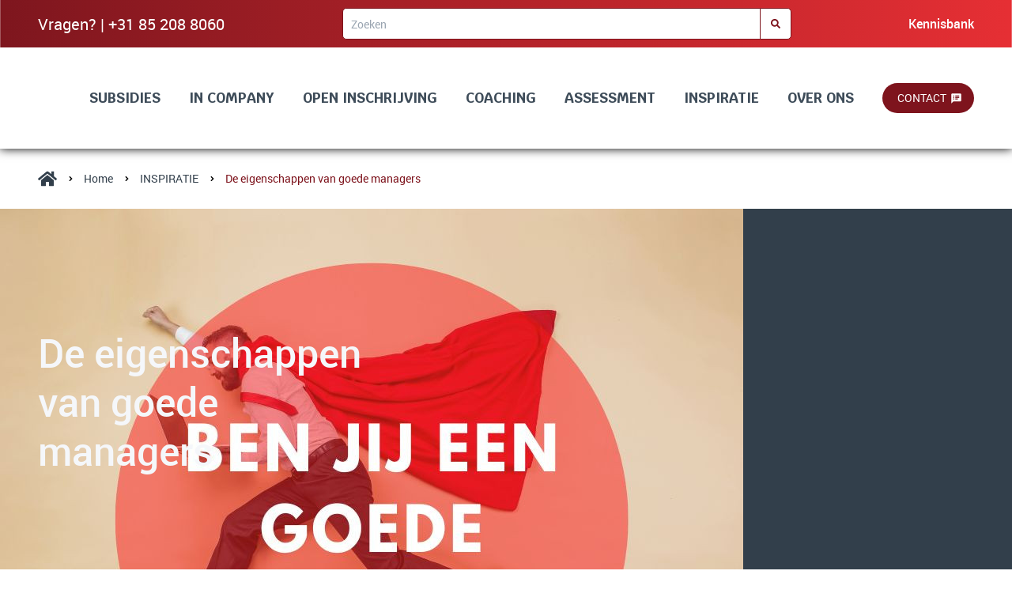

--- FILE ---
content_type: text/html; charset=UTF-8
request_url: https://www.pmc.nl/inspiratie/de-eigenschappen-van-goede-managers/
body_size: 8365
content:
<!DOCTYPE html>
<html lang="nl">
    <head>
        <title>De eigenschappen van goede managers - PMC Roosendaal</title>
<meta charset="utf-8">
<meta name="viewport" content="width=device-width, initial-scale=1.0">
<meta property="og:title" content="De eigenschappen van goede managers">
<meta property="og:type" content="website">
<meta property="og:updated_time" content="1769249739">
<meta name="twitter:title" content="De eigenschappen van goede managers">
        <link rel="shortcut icon" type="image/png" href="/assets/files/pmc-favicon.png" data-href_alt="PMC favicon">
        <link rel="canonical" href="https://www.pmc.nl/inspiratie/de-eigenschappen-van-goede-managers/">
        <link rel="preload" href="/assets/fonts/krub/krub-regular.woff2" as="font" type="font/woff2" crossorigin="anonymous">
<link rel="preload" href="/assets/fonts/krub/krub-bold.woff2" as="font" type="font/woff2" crossorigin="anonymous">
<link rel="preload" href="/assets/fonts/red-hat-display/red-hat-display-bold.woff2" as="font" type="font/woff2" crossorigin="anonymous">
<link rel="preload" href="/assets/fonts/roboto/roboto-light.woff2" as="font" type="font/woff2" crossorigin="anonymous">
<link rel="preload" href="/assets/fonts/roboto/roboto-medium.woff2" as="font" type="font/woff2" crossorigin="anonymous">
<link rel="preload" href="/assets/fonts/roboto/roboto-regular.woff2" as="font" type="font/woff2" crossorigin="anonymous">
<link rel="stylesheet" href="/assets/css/fonts.css?v=1768466353">
        <link rel="stylesheet" href="/assets/css/website.css?v=1768466353">
        <link rel="stylesheet" href="/assets/css/page-1153395.css?v=1768466353">
        <link rel="stylesheet" href="/assets/vendors/flatpickr/flatpickr.min.css">
<script>
    const LANGUAGE_CODE = 'nl';
</script>
<script src="/assets/vendors/jquery/jquery.min.js"></script>
        <link rel='dns-prefetch' href='//www.googletagmanager.com' />
        
        <script src="/js/script.js" defer data-domain="pmc.nl"></script>
        <script type="text/plain" data-service="google-analytics" data-category="statistics" data-cmplz-src="https://www.googletagmanager.com/gtag/js?id=UA-89579663-7" id="google_gtagjs-js" async></script>

<script id="google_gtagjs-js-after">
window.dataLayer = window.dataLayer || [];function gtag(){dataLayer.push(arguments);}
gtag('set', 'linker', {"domains":["www.pmc.nl"]} );
gtag("js", new Date());
gtag("set", "developer_id.dZTNiMT", true);
gtag("config", "UA-89579663-7", {"anonymize_ip":true});
gtag("config", "G-MS2YNJ6NZW");
</script>

<script>(function(w,d,s,l,i){w[l]=w[l]||[];w[l].push({'gtm.start':
new Date().getTime(),event:'gtm.js'});var f=d.getElementsByTagName(s)[0],
j=d.createElement(s),dl=l!='dataLayer'?'&l='+l:'';j.async=true;j.src=
'https://www.googletagmanager.com/gtm.js?id='+i+dl;f.parentNode.insertBefore(j,f);
})(window,document,'script','dataLayer','GTM-KTXF5TC');</script>
<style>.cmplz-hidden{display:none!important;}</style>
    </head>
    <body>
        <noscript><iframe src="https://www.googletagmanager.com/ns.html?id=GTM-KTXF5TC"
height="0" width="0" style="display:none;visibility:hidden"></iframe></noscript>
        
        <div class="page" id="page-1153395">
		<header class="block-4-1 light">
			<div class="container container-1">
				<div class="row row-1">
					<div class="col col-1">
						<div class="text-2 dark">
							<p>Vragen? | +31 85 208 8060</p>
						</div>
					</div>
		
					<div class="col col-3">
						<form class="form-2" data-form_type="search" data-form_id="2" action="/scripts/search.php" novalidate id="form-2-1">
							<input type="hidden" name="id" value="2">
							<div class="form-field-9 dark">
								<div class="search">
									<input type="search" name="keyword" placeholder="Zoeken" autocomplete="off">
									<button></button>
									<div class="overlay"></div>
									<div class="card-6 light results">
										<div class="heading-8 dark result-title"></div>
										<div class="text-7 dark result-content"></div>
									</div>
								</div>
							</div>
						</form>
					</div>
		
					<div class="col col-2">
						<div class="menu">
							<nav class="menu-1 dark default-menu" data-levels="2" data-start="page:1137834">
								<ul><li class="page-1137836"><a href="/topmenu/kennisbank/" aria-label="Bezoek onze kennisbank">Kennisbank</a></li></ul>
							</nav>
							<div class="control-1 dark hamburger-menu-handler" data-color="fill">
								<svg xmlns="http://www.w3.org/2000/svg" viewBox="0 0 448 512" id="svg-wtngzshqbi9hc0bu8g1xtnz11m77gu0d"><path d="M16 132h416c8.837 0 16-7.163 16-16V76c0-8.837-7.163-16-16-16H16C7.163 60 0 67.163 0 76v40c0 8.837 7.163 16 16 16zm0 160h416c8.837 0 16-7.163 16-16v-40c0-8.837-7.163-16-16-16H16c-8.837 0-16 7.163-16 16v40c0 8.837 7.163 16 16 16zm0 160h416c8.837 0 16-7.163 16-16v-40c0-8.837-7.163-16-16-16H16c-8.837 0-16 7.163-16 16v40c0 8.837 7.163 16 16 16z"/></svg>
							</div>
							<nav class="hamburger-menu-1 dark hamburger-menu" data-levels="2">
								<div class="control-1 light hamburger-menu-close" data-color="fill">
									<svg xmlns="http://www.w3.org/2000/svg" viewBox="0 0 352 512" id="svg-g6jr06oqjoo4iacd15x5siffjsa3gube"><path d="M242.72 256l100.07-100.07c12.28-12.28 12.28-32.19 0-44.48l-22.24-22.24c-12.28-12.28-32.19-12.28-44.48 0L176 189.28 75.93 89.21c-12.28-12.28-32.19-12.28-44.48 0L9.21 111.45c-12.28 12.28-12.28 32.19 0 44.48L109.28 256 9.21 356.07c-12.28 12.28-12.28 32.19 0 44.48l22.24 22.24c12.28 12.28 32.2 12.28 44.48 0L176 322.72l100.07 100.07c12.28 12.28 32.2 12.28 44.48 0l22.24-22.24c12.28-12.28 12.28-32.19 0-44.48L242.72 256z"/></svg>
								</div>
								<div class="container container-11">
									<div class="row row-11">
										<div class="col col-11">
											<div class="media-1 light" data-color="fill">
												<svg version="1.1" xmlns="http://www.w3.org/2000/svg" xmlns:xlink="http://www.w3.org/1999/xlink" x="0px" y="0px"
	 width="123.8px" height="26.7px" viewBox="0 0 123.8 26.7" style="enable-background:new 0 0 123.8 26.7;" xml:space="preserve" id="svg-k3ez4ijybs96pc83o7jsjdlly81oy4cg">
<style type="text/css">
	#svg-k3ez4ijybs96pc83o7jsjdlly81oy4cg .st0{fill:#FFFFFF;}
</style>
<g>
	<path class="st0" d="M7,26.4V18L0,2h5.7l4.1,10.4h0.3L14,2h5.5l-7,16v8.4H7z"/>
	<path class="st0" d="M21.3,25.9c-1.1-0.5-1.7-1.4-2-2.6c-0.3-1.2-0.4-3.2-0.4-6c0-2.7,0.1-4.7,0.4-6c0.3-1.2,1-2.1,2-2.6
		C22.4,8.3,24.1,8,26.5,8s4.1,0.3,5.2,0.8c1,0.5,1.7,1.4,2,2.6c0.3,1.2,0.4,3.2,0.4,6c0,2.7-0.1,4.7-0.4,5.9c-0.3,1.2-1,2.1-2,2.6
		c-1,0.5-2.8,0.8-5.2,0.8S22.4,26.4,21.3,25.9z M28.3,22.3c0.3-0.2,0.5-0.6,0.6-1.3c0.1-0.6,0.1-1.9,0.1-3.7s0-3-0.1-3.7
		c-0.1-0.7-0.3-1.1-0.6-1.3c-0.3-0.2-0.9-0.3-1.7-0.3s-1.4,0.1-1.8,0.3c-0.3,0.2-0.5,0.6-0.6,1.3c-0.1,0.6-0.1,1.9-0.1,3.7
		c0,1.8,0,3.1,0.1,3.7s0.3,1,0.6,1.3c0.3,0.2,0.9,0.3,1.8,0.3S28,22.5,28.3,22.3z"/>
	<path class="st0" d="M47.2,24.2h-0.3c-0.8,1.6-2.3,2.5-4.7,2.5c-1.4,0-2.4-0.2-3.1-0.7c-0.7-0.5-1.2-1.2-1.4-2.2
		c-0.2-0.9-0.4-2.3-0.4-3.9V8.3h5.2V18c0,1.4,0,2.4,0.1,3c0.1,0.6,0.3,0.9,0.6,1.1c0.3,0.2,0.8,0.2,1.5,0.2c0.7,0,1.2-0.1,1.5-0.4
		c0.3-0.2,0.5-0.7,0.6-1.3C47,20,47,19,47,17.7V8.3h5.2v18.1h-4.9L47.2,24.2z"/>
	<path class="st0" d="M56.1,8.3H61l0.1,3.1h0.3c0.4-1.3,1-2.1,1.8-2.6C64,8.2,65.1,8,66.4,8v5c-1.3,0-2.3,0.2-3.1,0.5
		c-0.7,0.4-1.3,1-1.6,1.8c-0.3,0.9-0.5,2.1-0.5,3.6v7.5h-5.2V8.3z"/>
	<path class="st0" d="M69,26.1v-4.3c2.9,0.2,5,0.4,6.3,0.4c1,0,1.7,0,2.3-0.1c0.5-0.1,0.9-0.3,1.2-0.5c0.2-0.2,0.3-0.5,0.4-0.8
		c0.1-0.3,0.1-0.7,0.1-1.3c0-0.8,0-1.3-0.1-1.6c-0.1-0.3-0.3-0.6-0.6-0.7c-0.3-0.1-0.8-0.3-1.5-0.4L73,16.1c-1.8-0.3-3-1-3.7-2.1
		c-0.6-1.1-1-2.8-1-4.9c0-2.1,0.3-3.6,1-4.7c0.7-1.1,1.6-1.8,2.8-2.2s2.7-0.5,4.5-0.5c2.3,0,4.6,0.2,6.9,0.7v4.3
		c-2.1-0.3-4-0.4-5.7-0.4c-1.8,0-2.9,0.2-3.4,0.5c-0.3,0.2-0.5,0.4-0.5,0.7C74,7.7,74,8.2,74,8.8c0,0.7,0,1.2,0.1,1.5
		c0.1,0.3,0.2,0.5,0.5,0.6s0.7,0.2,1.3,0.3l4.2,0.6c0.9,0.1,1.7,0.4,2.4,0.7c0.6,0.3,1.1,0.9,1.5,1.7c0.5,1,0.7,2.5,0.7,4.5
		c0,2.3-0.3,4-1,5.2c-0.6,1.2-1.5,1.9-2.6,2.3c-1.1,0.4-2.5,0.5-4.3,0.5C73.9,26.7,71.3,26.5,69,26.1z"/>
	<path class="st0" d="M88,4.4V0h5.3v4.4H88z M88.1,26.4V8.3h5.2v18.1H88.1z"/>
	<path class="st0" d="M98.6,26.4v-14h-2.8V8.3h2.8V3h5.2v5.3h3.4v4.1h-3.4v14H98.6z"/>
	<path class="st0" d="M123.8,18.8h-9.6c0,1.3,0.1,2.2,0.2,2.6c0.1,0.5,0.5,0.8,1,1c0.5,0.2,1.5,0.2,2.8,0.2c1,0,2.7-0.1,4.9-0.3v3.8
		c-0.7,0.2-1.6,0.3-2.8,0.4s-2.3,0.2-3.4,0.2c-2.4,0-4.2-0.3-5.4-0.9s-1.8-1.5-2.1-2.8c-0.3-1.2-0.5-3.1-0.5-5.6
		c0-2.5,0.2-4.3,0.5-5.6c0.3-1.3,1-2.2,2.1-2.8c1.1-0.6,2.7-1,5-1c2.3,0,3.9,0.3,4.9,0.9c1,0.6,1.6,1.5,1.8,2.7
		c0.2,1.2,0.4,3.1,0.4,5.8V18.8z M115.1,12.2c-0.3,0.2-0.5,0.5-0.6,1c-0.1,0.5-0.2,1.4-0.2,2.5h4.7c0-1.2-0.1-2.1-0.2-2.6
		c-0.1-0.5-0.3-0.8-0.6-1c-0.3-0.2-0.8-0.2-1.5-0.2C115.9,11.9,115.4,12,115.1,12.2z"/>
</g>
</svg>
											</div>
											<div class="items">
												<ul><li class="page-1137836"><a href="/topmenu/kennisbank/" aria-label="Bezoek onze kennisbank">Kennisbank</a></li></ul>
											</div>
										</div>
									</div>
								</div>
							</nav>
						</div>
					</div>
				</div>
			</div>
		</header>
		<header class="block-113-1 light" data-sticky="sticky">
			<div class="container container-1">
				<div class="row row-1">
					<div class="col col-1">
						<a class="media-1 dark" href="/">
							<img src="/assets/files/color-logo-no-background.svg" alt="Logo PMC">
						</a>
					</div>
					<div class="col col-2">
						<div class="menu" data-menu_hamburger_size="md">
							<nav class="menu-1 dark default-menu" data-levels="2" data-start="page:1137833" data-separator_2="between">
								<ul><li class="page-1514451"><a href="/home/subsidies/">SUBSIDIES</a></li><li class="page-1343355"><a href="/bedrijfstrainingen/" aria-label="Lees alles over incompany en maatwerk">IN COMPANY</a></li><li class="page-1343393"><a href="/leiderschapstraining/" aria-label="Lees alles over onze trainingen">OPEN INSCHRIJVING</a></li><li class="page-1137832"><a href="/persoonlijke-coaching/" aria-label="Lees alles over coaching">COACHING</a></li><li class="page-1343418"><a href="/assesment/" aria-label="Lees alles over assessment">ASSESSMENT</a></li><li class="page-1142632"><a href="/inspiratie/">INSPIRATIE</a></li><li class="page-1137804"><a href="/over-ons/" aria-label="Lees alles over ons">OVER ONS</a></li></ul>
								<div class="button-wrapper">
									<a class="button-4 dark" href="/contact/">Contact</a>
								</div>
							</nav>
							<div class="control-1 dark hamburger-menu-handler" data-color="fill">
								<svg xmlns="http://www.w3.org/2000/svg" viewBox="0 0 448 512" id="svg-21akz85fap4vjpng1r8ejcebkf2ewssx"><path d="M16 132h416c8.837 0 16-7.163 16-16V76c0-8.837-7.163-16-16-16H16C7.163 60 0 67.163 0 76v40c0 8.837 7.163 16 16 16zm0 160h416c8.837 0 16-7.163 16-16v-40c0-8.837-7.163-16-16-16H16c-8.837 0-16 7.163-16 16v40c0 8.837 7.163 16 16 16zm0 160h416c8.837 0 16-7.163 16-16v-40c0-8.837-7.163-16-16-16H16c-8.837 0-16 7.163-16 16v40c0 8.837 7.163 16 16 16z"/></svg>
							</div>
							<nav class="hamburger-menu-4 dark hamburger-menu" data-levels="2">
								<div class="control-1 light hamburger-menu-close" data-color="fill">
									<svg xmlns="http://www.w3.org/2000/svg" viewBox="0 0 352 512" id="svg-786tmvxvc6mg20lb8j50q1cgs2sti8kd"><path d="M242.72 256l100.07-100.07c12.28-12.28 12.28-32.19 0-44.48l-22.24-22.24c-12.28-12.28-32.19-12.28-44.48 0L176 189.28 75.93 89.21c-12.28-12.28-32.19-12.28-44.48 0L9.21 111.45c-12.28 12.28-12.28 32.19 0 44.48L109.28 256 9.21 356.07c-12.28 12.28-12.28 32.19 0 44.48l22.24 22.24c12.28 12.28 32.2 12.28 44.48 0L176 322.72l100.07 100.07c12.28 12.28 32.2 12.28 44.48 0l22.24-22.24c12.28-12.28 12.28-32.19 0-44.48L242.72 256z"/></svg>
								</div>
								<div class="container container-11">
									<div class="row row-11">
										<div class="col col-11">
											<div class="media-1 light" data-color="fill">
												<svg version="1.1" xmlns="http://www.w3.org/2000/svg" xmlns:xlink="http://www.w3.org/1999/xlink" x="0px" y="0px"
	 viewBox="0 0 220 91.3" style="enable-background:new 0 0 220 91.3;" xml:space="preserve" id="svg-46cvmf8mwaicjxs6nbomvi64g8gqknne">
<style type="text/css">
	#svg-46cvmf8mwaicjxs6nbomvi64g8gqknne .st0{fill-rule:evenodd;clip-rule:evenodd;fill:url(#svg-el-w4gns5u6mr1mf65gworpa9v68ef3ntf7);}
	#svg-46cvmf8mwaicjxs6nbomvi64g8gqknne .st1{fill:url(#SVGID_00000116914766879700670550000002561105819510316711_);}
</style>
<g id="svg-el-cwju9v6j46h84vbri1pajljgig71ifnn">
	
		<linearGradient id="svg-el-w4gns5u6mr1mf65gworpa9v68ef3ntf7" gradientUnits="userSpaceOnUse" x1="0.1" y1="8.2" x2="220.1" y2="8.2" gradientTransform="matrix(1 0 0 -1 0 94)">
		<stop  offset="0" style="stop-color:#7E141D"/>
		<stop  offset="1" style="stop-color:#FE1E27"/>
	</linearGradient>
	<rect x="0.1" y="83.3" class="st0" width="220" height="5"/>
</g>
<g id="svg-el-tpxmt8dy08878d0639td7fq69bonschi">
	<g>
		<g>
			
				<linearGradient id="svg-el-984r3gxe97wbmzs085b8yg360siq05bj" gradientUnits="userSpaceOnUse" x1="0" y1="36.5" x2="219.9" y2="36.5">
				<stop  offset="0" style="stop-color:#7E141D"/>
				<stop  offset="1" style="stop-color:#FE1E27"/>
			</linearGradient>
			<path style="fill:url(#SVGID_00000112612362611772161620000014970436035656565418_);" d="M36.2,0c-8.3,0-13,4-16.7,8.6V1.2H0V73
				h19.4V49.9c3.6,4.2,8.5,8,16.9,8c13.1,0,24.5-11,24.5-29v-0.2C60.8,11,49.4,0,36.2,0z M41.7,29c0,7.5-5.1,12.6-11.4,12.6
				C24.1,41.6,19,36.3,19,29v-0.2c0-7.3,5.1-12.5,11.3-12.5c6.4,0,11.4,5.2,11.4,12.5V29z M69.2,56.6V1.2h19.5v7.6
				C92.2,4.2,97.4,0,105.1,0c7.4,0,13,3.3,16,9c4.8-5.5,10.4-9,18.5-9c11.8,0,18.9,7.4,18.9,20.3v36.3H139V26.5c0-6-3-9.2-7.6-9.2
				c-4.6,0-8,3.2-8,9.2v30.1h-19.5V26.5c0-6-3-9.2-7.6-9.2s-7.9,3.2-7.9,9.2v30.1H69.2L69.2,56.6L69.2,56.6z M195.3,57.9
				c-16.7,0-29-13.1-29-28.8V29c0-15.7,12.2-28.9,29.7-28.9c11.4,0,18.9,4.9,23.6,12.4l-13.2,9.8c-2.7-3.7-5.6-5.8-10.3-5.8
				c-6.2,0-10.9,5.5-10.9,12.3V29c0,7.2,4.5,12.6,11.1,12.6c4.6,0,7.6-2.1,10.6-5.7l13,9.4C214.9,52.8,207.5,57.9,195.3,57.9
				L195.3,57.9z"/>
		</g>
	</g>
</g>
</svg>
											</div>
										</div>
									</div>
									<div class="row row-12">
										<div class="col col-12">
											<div class="items">
												<ul><li class="page-1514451"><a href="/home/subsidies/">SUBSIDIES</a></li><li class="page-1343355"><a href="/bedrijfstrainingen/" aria-label="Lees alles over incompany en maatwerk">IN COMPANY</a></li><li class="page-1343393"><a href="/leiderschapstraining/" aria-label="Lees alles over onze trainingen">OPEN INSCHRIJVING</a></li><li class="page-1137832"><a href="/persoonlijke-coaching/" aria-label="Lees alles over coaching">COACHING</a></li><li class="page-1343418"><a href="/assesment/" aria-label="Lees alles over assessment">ASSESSMENT</a></li><li class="page-1142632"><a href="/inspiratie/">INSPIRATIE</a></li><li class="page-1137804"><a href="/over-ons/" aria-label="Lees alles over ons">OVER ONS</a></li></ul>
											</div>
										</div>
									</div>
								</div>
							</nav>
						</div>
					</div>
				</div>
			</div>
		</header>
		<header class="block-151-1 light" data-anchor="assessment">
			<div class="container container-1">
				<div class="row row-1">
					<div class="col col-1">
						<div class="box">
							<div class="icon-wrapper">
								<div class="icon-3 dark" data-color="fill">
									<svg xmlns="http://www.w3.org/2000/svg" viewBox="0 0 576 512" id="svg-ri0uotp4xsg65etjokpg3euh683oa1t2"><path d="M280.37 148.26L96 300.11V464a16 16 0 0 0 16 16l112.06-.29a16 16 0 0 0 15.92-16V368a16 16 0 0 1 16-16h64a16 16 0 0 1 16 16v95.64a16 16 0 0 0 16 16.05L464 480a16 16 0 0 0 16-16V300L295.67 148.26a12.19 12.19 0 0 0-15.3 0zM571.6 251.47L488 182.56V44.05a12 12 0 0 0-12-12h-56a12 12 0 0 0-12 12v72.61L318.47 43a48 48 0 0 0-61 0L4.34 251.47a12 12 0 0 0-1.6 16.9l25.5 31A12 12 0 0 0 45.15 301l235.22-193.74a12.19 12.19 0 0 1 15.3 0L530.9 301a12 12 0 0 0 16.9-1.6l25.5-31a12 12 0 0 0-1.7-16.93z"/></svg>
								</div>
							</div>
							<nav class="menu-5 dark" data-separator_1="start-between">
								<ul><li class="separator"></li><li><a href="/">Home</a></li><li class="separator"></li><li><a href="/inspiratie/">INSPIRATIE</a></li><li class="separator"></li><li class="active"><a>De eigenschappen van goede managers</a></li></ul>
							</nav>
						</div>
					</div>
				</div>
			</div>
		</header>
		<section id="block-27-11706207" class="dark">
			<div class="media-4 dark" data-size="1920x0">	<img src="/assets/files/eigenschappen-goede-manager.1920x0.jpg" alt="Eigenschappen goede manager" srcset="/assets/files/eigenschappen-goede-manager.480x0.jpg 480w, /assets/files/eigenschappen-goede-manager.960x0.jpg 960w, /assets/files/eigenschappen-goede-manager.1920x0.jpg 1920w" sizes="(max-width: 480px) 480px, (max-width: 960px) 960px, 1920px"></div>
			<div class="container container-1">
				<div class="row row-1">
					<div class="col col-1">
						<div class="box">
							<div class="heading-1 light">De eigenschappen van goede managers</div>
						</div>
					</div>
				</div>
			</div>
		</section>
		<section id="block-9-11706210" class="light">
			<div class="container container-1">
				<div class="row row-1">
					<div class="col col-1">
						<div class="box">
							<div class="text-3 dark">	<p>Goede managers zijn een van de belangrijkste krachten achter het succes van een bedrijf. Ze helpen hun team om te voldoen aan de doelen van het bedrijf. Maar wat zijn precies de eigenschappen die een goede manager maken? In dit artikel gaan we dieper in op de kenmerken van een goede manager.</p>	<p class="heading-3 dark">Korte-termijn- en lange-termijnvisie</p>	<p>De meeste organisaties hebben korte-termijn <a href="https://www.pmc.nl/competentie/visie-ontwikkeling/">doelen</a> die moeten worden bereikt, maar het is ook belangrijk dat een goede manager naar de lange-termijn doelen kijkt. Ze moeten in staat zijn om een strategie te ontwikkelen om deze doelen te bereiken, en deze strategie moet gericht zijn op de toekomst. Een goede manager moet ook in staat zijn om het gehele plaatje te zien en te begrijpen hoe elk klein stukje bijdraagt aan het grotere doel.</p>	<p class="heading-3 dark">Communicatieve vaardigheden</p>	<p>Goede managers zijn ook goede <a href="https://www.pmc.nl/competentie/competentie-communicatie/">communicators</a>. Ze weten hoe ze hun boodschap over kunnen brengen op een duidelijke en effectieve manier. Ze begrijpen ook hoe ze moeten luisteren, zodat ze hun teamleden kunnen begrijpen en hun idee&euml;n kunnen overwegen. Goede managers weten ook hoe ze hun team moeten leiden en begeleiden, en hoe ze hun feedback kunnen geven op een manier die de teamleden motiveert.</p>	<p class="heading-3 dark">Motivatie</p>	<p>Goede managers weten hoe ze hun team moeten motiveren om hun best te doen. Ze begrijpen wat hun teamleden nodig hebben om te slagen en zijn in staat om hun teamleden te inspireren om hun doelen te bereiken. Ze weten ook hoe ze mensen moeten aanmoedigen om hun best te doen en hoe ze moeilijke situaties kunnen aanpakken.</p>	<p class="heading-3 dark">Probleemoplossend vermogen</p>	<p>Goede managers zijn ook goed in het oplossen van problemen. Ze begrijpen wat er nodig is om een probleem op te lossen, en zijn in staat om creatieve oplossingen te vinden voor problemen. Ze weten ook hoe ze moeten improviseren en kunnen snel aanpassen als de situatie verandert.</p>	<p>Goede managers zijn essentieel voor het succes van een bedrijf. Het is belangrijk dat zij in staat zijn om korte-termijn- en lange-termijnvisie te hebben, goed kunnen communiceren, hun team kunnen motiveren en creatief kunnen denken om problemen op te lossen. Als een bedrijf een goede manager heeft, is het veel waarschijnlijker dat ze hun doelen zullen bereiken.</p></div>
							<div class="button-wrapper">
								<a class="button-1 light" href="/inspiratie/">Terug naar inspiratie</a>
							</div>
						</div>
					</div>
				</div>
			</div>
		</section>
		<section id="block-19-11706219" class="light">
			<div class="container container-1">
				<div class="row row-1 equalize" data-collection="11706219">
					<article class="col col-1">
						<div class="box">
							<a class="media-3 dark" data-size="480x0" data-ratio="1x1" href="/inspiratie/wanneer-je-organisatie-productief-lijkt-maar-het-niet-is/">
								<img src="/assets/files/schermafbeelding-2025-11-26-143303.480x0.png" alt="Schermafbeelding 2025 11 26 143303" srcset="/assets/files/schermafbeelding-2025-11-26-143303.480x0.png 480w, /assets/files/schermafbeelding-2025-11-26-143303.960x0.png 960w" sizes="480px">
							</a>
							<h2 class="heading-4 dark">
								<a href="/inspiratie/wanneer-je-organisatie-productief-lijkt-maar-het-niet-is/"><strong>Wanneer je organisatie productief lijkt&hellip; <br><sup>maar het niet is</sup></strong></a>
							</h2>
							<div class="text-6 dark">
								<p>November 2025</p>
							</div>
							<div class="text-4 dark">
								<p>We werken harder dan ooit. Maar ja; boeken we navenant ook meer vooruitgang? Als je goed kijkt, zie je het om je heen gebeuren: organisaties die bewegen, maar niet versnellen. Teams die gevuld zijn, maar nergens van vervuld.&nbsp;</p>
							</div>
							<div class="button-wrapper">
								<a class="button-1 light" href="/inspiratie/wanneer-je-organisatie-productief-lijkt-maar-het-niet-is/">VERDER LEZEN</a>
							</div>
						</div>
					</article>
					<article class="col col-1">
						<div class="box">
							<a class="media-3 dark" data-size="480x0" data-ratio="1x1" href="/inspiratie/managementontwikkeling-gaat-steeds-minder-over-managers-waarom/">
								<img src="/assets/files/fotolia-90050941-xs-300x200.480x0.jpg" alt="Fotolia 90050941 XS 300x200" srcset="/assets/files/fotolia-90050941-xs-300x200.480x0.jpg 480w, /assets/files/fotolia-90050941-xs-300x200.960x0.jpg 960w" sizes="480px">
							</a>
							<h2 class="heading-4 dark">
								<a href="/inspiratie/managementontwikkeling-gaat-steeds-minder-over-managers-waarom/"><strong>Managementontwikkeling <br>gaat steeds minder over managers</strong><br>Waarom?</a>
							</h2>
							<div class="text-6 dark">
								<p>Oktober 2025</p>
							</div>
							<div class="text-4 dark">
								<p>Er is een tijd geweest dat managementontwikkeling betekende dat je gedurende drie dagen een training onderging in een conferentiecentrum met een buffet waar de soep altijd te zout was en &rsquo;s avonds de drank te heilzaam was. Je leerde over feedback geven, delegeren, en misschien wat over situationeel leiderschap. Daarna kreeg je een certificaat en ging je terug naar kantoor, overtuigd dat je met ingang van heden ontwikkeld was. Die tijd is mooi voorbij.</p>
							</div>
							<div class="button-wrapper">
								<a class="button-1 light" href="/inspiratie/managementontwikkeling-gaat-steeds-minder-over-managers-waarom/">VERDER LEZEN</a>
							</div>
						</div>
					</article>
					<article class="col col-1">
						<div class="box">
							<a class="media-3 dark" data-size="480x0" data-ratio="1x1" href="/inspiratie/van-symptoom-naar-systeem-drie-vragen-die-elk-teamgesprek-beter-maken/">
								<img src="/assets/files/screenshot-2025-10-02-142533.480x0.png" alt="Screenshot 2025 10 02 142533" srcset="/assets/files/screenshot-2025-10-02-142533.480x0.png 480w, /assets/files/screenshot-2025-10-02-142533.960x0.png 960w" sizes="480px">
							</a>
							<h2 class="heading-4 dark">
								<a href="/inspiratie/van-symptoom-naar-systeem-drie-vragen-die-elk-teamgesprek-beter-maken/"><strong>Van symptoom naar systeem</strong><br>Drie vragen die elk teamgesprek beter maken</a>
							</h2>
							<div class="text-6 dark">
								<p>September 2025</p>
							</div>
							<div class="text-4 dark">
								<p>Soms worden wij ingeschakeld als &lsquo;brandjesblusser&rsquo;. Er staat iets in de fik, of er smeult iets: Een langslepend conflict, een stroef MT of een project dat maar niet van de grond komt. Vaak is dan de vraag: <em>&ldquo;Kunnen jullie dit voor ons oplossen?&rdquo;</em> Het woord "effe" spreken ze niet uit, maar we horen alsnog dat er haast geboden is.</p>
								<p></p>
								<p>&nbsp;</p>
							</div>
							<div class="button-wrapper">
								<a class="button-1 light" href="/inspiratie/van-symptoom-naar-systeem-drie-vragen-die-elk-teamgesprek-beter-maken/">VERDER LEZEN</a>
							</div>
						</div>
					</article>				</div>
			</div>
		</section>
		<section class="block-91-1 dark">
			<div class="container container-1">
				<div class="row row-1">
					<div class="col col-1">
						<div class="media-1 light" data-color="fill">
							<svg version="1.1" xmlns="http://www.w3.org/2000/svg" xmlns:xlink="http://www.w3.org/1999/xlink" x="0px" y="0px"
	 viewBox="0 0 220 91.3" style="enable-background:new 0 0 220 91.3;" xml:space="preserve" id="svg-knruxtdnmtblc5ydxk0ua7pkyi3a3pjw">
<style type="text/css">
	#svg-knruxtdnmtblc5ydxk0ua7pkyi3a3pjw .st0{fill-rule:evenodd;clip-rule:evenodd;fill:url(#svg-el-so5oi0eot8gnc8b2o1165mrtcl0cdbnl);}
	#svg-knruxtdnmtblc5ydxk0ua7pkyi3a3pjw .st1{fill:url(#SVGID_00000116914766879700670550000002561105819510316711_);}
</style>
<g id="svg-el-fs7743wzkls5uarniabzak321d4yrd3r">
	
		<linearGradient id="svg-el-so5oi0eot8gnc8b2o1165mrtcl0cdbnl" gradientUnits="userSpaceOnUse" x1="0.1" y1="8.2" x2="220.1" y2="8.2" gradientTransform="matrix(1 0 0 -1 0 94)">
		<stop  offset="0" style="stop-color:#7E141D"/>
		<stop  offset="1" style="stop-color:#FE1E27"/>
	</linearGradient>
	<rect x="0.1" y="83.3" class="st0" width="220" height="5"/>
</g>
<g id="svg-el-2vodhthy66s8py5bfcmbl31lvmsxrloy">
	<g>
		<g>
			
				<linearGradient id="svg-el-a9y75i4ttwhcb0rq82nelwizld4nbgc1" gradientUnits="userSpaceOnUse" x1="0" y1="36.5" x2="219.9" y2="36.5">
				<stop  offset="0" style="stop-color:#7E141D"/>
				<stop  offset="1" style="stop-color:#FE1E27"/>
			</linearGradient>
			<path style="fill:url(#SVGID_00000112612362611772161620000014970436035656565418_);" d="M36.2,0c-8.3,0-13,4-16.7,8.6V1.2H0V73
				h19.4V49.9c3.6,4.2,8.5,8,16.9,8c13.1,0,24.5-11,24.5-29v-0.2C60.8,11,49.4,0,36.2,0z M41.7,29c0,7.5-5.1,12.6-11.4,12.6
				C24.1,41.6,19,36.3,19,29v-0.2c0-7.3,5.1-12.5,11.3-12.5c6.4,0,11.4,5.2,11.4,12.5V29z M69.2,56.6V1.2h19.5v7.6
				C92.2,4.2,97.4,0,105.1,0c7.4,0,13,3.3,16,9c4.8-5.5,10.4-9,18.5-9c11.8,0,18.9,7.4,18.9,20.3v36.3H139V26.5c0-6-3-9.2-7.6-9.2
				c-4.6,0-8,3.2-8,9.2v30.1h-19.5V26.5c0-6-3-9.2-7.6-9.2s-7.9,3.2-7.9,9.2v30.1H69.2L69.2,56.6L69.2,56.6z M195.3,57.9
				c-16.7,0-29-13.1-29-28.8V29c0-15.7,12.2-28.9,29.7-28.9c11.4,0,18.9,4.9,23.6,12.4l-13.2,9.8c-2.7-3.7-5.6-5.8-10.3-5.8
				c-6.2,0-10.9,5.5-10.9,12.3V29c0,7.2,4.5,12.6,11.1,12.6c4.6,0,7.6-2.1,10.6-5.7l13,9.4C214.9,52.8,207.5,57.9,195.3,57.9
				L195.3,57.9z"/>
		</g>
	</g>
</g>
</svg>
						</div>
						<div class="text-6 light">
							<p>PMC.nl is ruim 35 jaar marktleider in maatwerk <a href="/bedrijfstrainingen/">bedrijfstrainingen</a>, <a href="/leiderschapstraining/">leiderschapstrainingen</a>, <a href="/salestraining/">salestrainingen</a> en <a href="/persoonlijke-coaching/">personal coaching</a>.</p>
						</div>
						<div class="button-wrapper">
							<a class="button-1 light" href="/over-ons/">Lees meer</a>
						</div>
					</div>
					<div class="col col-3">
						<div class="heading-6 light">Contact</div>
						<div class="text-6 light">
							<h6 class="heading-5 light">Correspondentieadres</h6>
							<p>Vroenhoutseweg 29 A<br>4703 SH Roosendaal</p>
							<p>085 2088 060</p>
							<p><a href="mailto:&#105;&#110;&#102;&#111;&#64;&#112;&#109;&#99;&#46;&#110;&#108;">&#105;&#110;&#102;&#111;&#64;&#112;&#109;&#99;&#46;&#110;&#108;</a></p>
							<p>Locaties: PMC Roosendaal, Landelijk &eacute;n in company klant</p>
						</div>
						<div class="icon-wrapper">
							<a class="icon-2 light" data-color="fill" href="https://www.facebook.com/pmcgroep" target="_blank">
								<svg xmlns="http://www.w3.org/2000/svg" width="24" height="24" viewBox="0 0 24 24" id="svg-w5oqwukt73lp1eu0vhm7eutrw9vyypdd"><path d="M19 0h-14c-2.761 0-5 2.239-5 5v14c0 2.761 2.239 5 5 5h14c2.762 0 5-2.239 5-5v-14c0-2.761-2.238-5-5-5zm-3 7h-1.924c-.615 0-1.076.252-1.076.889v1.111h3l-.238 3h-2.762v8h-3v-8h-2v-3h2v-1.923c0-2.022 1.064-3.077 3.461-3.077h2.539v3z"/></svg>
							</a>
							<a class="icon-2 light" data-color="fill" href="https://www.linkedin.com/company/pmcgroep/" target="_blank">
								<svg xmlns="http://www.w3.org/2000/svg" width="24" height="24" viewBox="0 0 24 24" id="svg-ij7vto3vfo9efhjjfamfgctlxabp28ru"><path d="M19 0h-14c-2.761 0-5 2.239-5 5v14c0 2.761 2.239 5 5 5h14c2.762 0 5-2.239 5-5v-14c0-2.761-2.238-5-5-5zm-11 19h-3v-11h3v11zm-1.5-12.268c-.966 0-1.75-.79-1.75-1.764s.784-1.764 1.75-1.764 1.75.79 1.75 1.764-.783 1.764-1.75 1.764zm13.5 12.268h-3v-5.604c0-3.368-4-3.113-4 0v5.604h-3v-11h3v1.765c1.396-2.586 7-2.777 7 2.476v6.759z"/></svg>
							</a>
						</div>
					</div>
				</div>
			</div>
		</section>
	</div>

        
        <script src="/assets/vendors/flatpickr/flatpickr.min.js"></script>
<script src="/assets/js/script.js?v=1768466353"></script>
<script>
    window.addEventListener('load', () => {
        new Menu();
new Video();
new Sticky();
new Form();
new Popin();
new Anchor();
new Collection();

new Equalize({selector: '#block-19-11706219 .equalize'});

if (window.parent !== window) {
            window.parent.postMessage({'height': document.body.scrollHeight});
        }
    });
</script>
    </body>
</html>

--- FILE ---
content_type: text/css
request_url: https://www.pmc.nl/assets/css/fonts.css?v=1768466353
body_size: 114
content:
@charset 'UTF-8';

@font-face {
	font-family: 'Krub';
	font-weight: 400;
	font-display: swap;
	src: url('/assets/fonts/krub/krub-regular.woff2') format('woff2'),
	     url('/assets/fonts/krub/krub-regular.woff') format('woff');
}
@font-face {
	font-family: 'Krub';
	font-weight: 700;
	font-display: swap;
	src: url('/assets/fonts/krub/krub-bold.woff2') format('woff2'),
	     url('/assets/fonts/krub/krub-bold.woff') format('woff');
}
@font-face {
	font-family: 'Red Hat Display';
	font-weight: 700;
	font-display: swap;
	src: url('/assets/fonts/red-hat-display/red-hat-display-bold.woff2') format('woff2'),
	     url('/assets/fonts/red-hat-display/red-hat-display-bold.woff') format('woff');
}
@font-face {
	font-family: 'roboto-light';
	font-weight: 300;
	font-display: swap;
	src: url('/assets/fonts/roboto/roboto-light.woff2') format('woff2'),
	     url('/assets/fonts/roboto/roboto-light.woff') format('woff');
}
@font-face {
	font-family: 'roboto-medium';
	font-weight: 500;
	font-display: swap;
	src: url('/assets/fonts/roboto/roboto-medium.woff2') format('woff2'),
	     url('/assets/fonts/roboto/roboto-medium.woff') format('woff');
}
@font-face {
	font-family: 'roboto';
	font-weight: 400;
	font-display: swap;
	src: url('/assets/fonts/roboto/roboto-regular.woff2') format('woff2'),
	     url('/assets/fonts/roboto/roboto-regular.woff') format('woff');
}
@font-face {
	font-family: 'roboto-regular';
	font-weight: 400;
	font-display: swap;
	src: url('/assets/fonts/roboto/roboto-regular.woff2') format('woff2'),
	     url('/assets/fonts/roboto/roboto-regular.woff') format('woff');
}


--- FILE ---
content_type: text/css
request_url: https://www.pmc.nl/assets/css/page-1153395.css?v=1768466353
body_size: 326
content:
#block-27-11706207{min-height:488px;padding-bottom:0;padding-top:0}#block-27-11706207 .media-4.light::after{background-color:rgba(245,247,250,0.65)}#block-27-11706207 .media-4.light>x-shape::after{background-color:rgba(245,247,250,0.65)}#block-27-11706207 .media-4.dark::after{background-color:rgba(31,41,51,0.5)}#block-27-11706207 .media-4.dark>x-shape::after{background-color:rgba(31,41,51,0.5)}#block-27-11706207 .col-1{align-items:flex-start;justify-content:center}#block-27-11706207 .box{max-width:420px}#block-27-11706207 .heading-1{text-align:left}#block-9-11706210 .col-1{align-items:center;justify-content:center}#block-9-11706210 .box{max-width:100%;text-align:center;align-items:flex-start}#block-9-11706210 .box [class*="-wrapper"]{justify-content:center}#block-9-11706210 .box>x-shape{align-items:flex-start}#block-9-11706210 .box[data-shape="bg"]{align-items:flex-start}#block-9-11706210 .text-3{text-align:left}#block-19-11706219 a{text-decoration:none}#block-19-11706219 .box{text-align:center;align-items:flex-start}#block-19-11706219 .box [class*="-wrapper"]{justify-content:center}#block-19-11706219 .box>x-shape{align-items:flex-start}#block-19-11706219 .box[data-shape="bg"]{align-items:flex-start}#block-19-11706219 .text-4{line-height:1.5;margin-bottom:25px;text-align:left}#block-19-11706219 .heading-4{font-size:24px;text-align:left}#block-19-11706219 .heading-4.dark{color:#7E141D}#block-19-11706219 .text-6{text-align:left;font-family:'Krub';font-weight:700;margin-bottom:15px}@media (min-width:480px){#block-19-11706219 .col-1{width:50%}}@media (min-width:768px){#block-19-11706219 .col-1{width:33.33333333%}}@media (min-width:1024px){#block-19-11706219 .col-1{width:33.33333333%}}

--- FILE ---
content_type: text/plain
request_url: https://www.google-analytics.com/j/collect?v=1&_v=j102&aip=1&a=708395758&t=pageview&_s=1&dl=https%3A%2F%2Fwww.pmc.nl%2Finspiratie%2Fde-eigenschappen-van-goede-managers%2F&ul=en-us%40posix&dt=De%20eigenschappen%20van%20goede%20managers%20-%20PMC%20Roosendaal&sr=1280x720&vp=1280x720&_u=YEBAAUABAAAAACAAI~&jid=72603272&gjid=1175017936&cid=949886502.1769249741&tid=UA-89579663-8&_gid=1703332176.1769249741&_r=1&_slc=1&gtm=45He61m0n81KTXF5TCv854384428za200zd854384428&gcd=13l3l3l3l1l1&dma=0&tag_exp=103116026~103200004~104527906~104528500~104684208~104684211~105391252~115938465~115938468~116185179~116185180~116682876~117041588~117042506&z=1953417708
body_size: -448
content:
2,cG-TV6RB6MSF4

--- FILE ---
content_type: image/svg+xml
request_url: https://www.pmc.nl/assets/files/color-logo-no-background.631017.svg
body_size: 865
content:
<?xml version="1.0" encoding="utf-8"?>
<!-- Generator: Adobe Illustrator 28.0.0, SVG Export Plug-In . SVG Version: 6.00 Build 0)  -->
<svg version="1.1" xmlns="http://www.w3.org/2000/svg" xmlns:xlink="http://www.w3.org/1999/xlink" x="0px" y="0px"
	 viewBox="0 0 220 91.3" style="enable-background:new 0 0 220 91.3;" xml:space="preserve">
<style type="text/css">
	.st0{fill-rule:evenodd;clip-rule:evenodd;fill:url(#SVGID_1_);}
	.st1{fill:url(#SVGID_00000116914766879700670550000002561105819510316711_);}
</style>
<g id="Laag_1">
	
		<linearGradient id="SVGID_1_" gradientUnits="userSpaceOnUse" x1="0.1" y1="8.2" x2="220.1" y2="8.2" gradientTransform="matrix(1 0 0 -1 0 94)">
		<stop  offset="0" style="stop-color:#631017"/>
		<stop  offset="1" style="stop-color:#631017"/>
	</linearGradient>
	<rect fill="#631017" x="0.1" y="83.3" class="st0" width="220" height="5"/>
</g>
<g id="Laag_2">
	<g>
		<g>
			
				<linearGradient id="SVGID_00000112612362611772161620000014970436035656565418_" gradientUnits="userSpaceOnUse" x1="0" y1="36.5" x2="219.9" y2="36.5">
				<stop  offset="0" style="stop-color:#631017"/>
				<stop  offset="1" style="stop-color:#631017"/>
			</linearGradient>
			<path fill="#631017" style="fill:url(#SVGID_00000112612362611772161620000014970436035656565418_);" d="M36.2,0c-8.3,0-13,4-16.7,8.6V1.2H0V73
				h19.4V49.9c3.6,4.2,8.5,8,16.9,8c13.1,0,24.5-11,24.5-29v-0.2C60.8,11,49.4,0,36.2,0z M41.7,29c0,7.5-5.1,12.6-11.4,12.6
				C24.1,41.6,19,36.3,19,29v-0.2c0-7.3,5.1-12.5,11.3-12.5c6.4,0,11.4,5.2,11.4,12.5V29z M69.2,56.6V1.2h19.5v7.6
				C92.2,4.2,97.4,0,105.1,0c7.4,0,13,3.3,16,9c4.8-5.5,10.4-9,18.5-9c11.8,0,18.9,7.4,18.9,20.3v36.3H139V26.5c0-6-3-9.2-7.6-9.2
				c-4.6,0-8,3.2-8,9.2v30.1h-19.5V26.5c0-6-3-9.2-7.6-9.2s-7.9,3.2-7.9,9.2v30.1H69.2L69.2,56.6L69.2,56.6z M195.3,57.9
				c-16.7,0-29-13.1-29-28.8V29c0-15.7,12.2-28.9,29.7-28.9c11.4,0,18.9,4.9,23.6,12.4l-13.2,9.8c-2.7-3.7-5.6-5.8-10.3-5.8
				c-6.2,0-10.9,5.5-10.9,12.3V29c0,7.2,4.5,12.6,11.1,12.6c4.6,0,7.6-2.1,10.6-5.7l13,9.4C214.9,52.8,207.5,57.9,195.3,57.9
				L195.3,57.9z"/>
		</g>
	</g>
</g>
</svg>


--- FILE ---
content_type: image/svg+xml
request_url: https://www.pmc.nl/assets/files/verloopbalk.svg
body_size: 649
content:
<?xml version="1.0" encoding="utf-8"?>
<!-- Generator: Adobe Illustrator 28.0.0, SVG Export Plug-In . SVG Version: 6.00 Build 0)  -->
<svg version="1.1" id="Laag_1" xmlns="http://www.w3.org/2000/svg" xmlns:xlink="http://www.w3.org/1999/xlink" x="0px" y="0px"
	 viewBox="0 0 220 5" style="enable-background:new 0 0 220 5;" xml:space="preserve">
<style type="text/css">
	.Slagschaduw{fill:none;}
	.Afgeronde_x0020_hoeken_x0020_2_x0020_pt{fill:#FFFFFF;stroke:#000000;stroke-miterlimit:10;}
	.X_x0020_actief_x0020_weerspiegelen{fill:none;}
	.Zachte_x0020_schuine_x0020_kant{fill:url(#SVGID_1_);}
	.Schemering{fill:#FFFFFF;}
	.Gebladerte_AS{fill:#FFDD00;}
	.Pompadoer_AS{fill-rule:evenodd;clip-rule:evenodd;fill:#51AEE2;}
	.st0{fill-rule:evenodd;clip-rule:evenodd;fill:url(#SVGID_00000149382777080678180260000008751347022021381533_);}
</style>
<linearGradient id="SVGID_1_" gradientUnits="userSpaceOnUse" x1="60" y1="-47.5" x2="60.7071" y2="-46.7929">
	<stop  offset="0" style="stop-color:#E6E6EB"/>
	<stop  offset="0.1738" style="stop-color:#E2E2E6"/>
	<stop  offset="0.352" style="stop-color:#D5D4D8"/>
	<stop  offset="0.5323" style="stop-color:#C0BFC2"/>
	<stop  offset="0.7139" style="stop-color:#A4A2A4"/>
	<stop  offset="0.8949" style="stop-color:#828282"/>
	<stop  offset="1" style="stop-color:#6B6E6E"/>
</linearGradient>
<linearGradient id="SVGID_00000098915841276201613860000008982781177307455110_" gradientUnits="userSpaceOnUse" x1="-3.051013e-06" y1="4.5" x2="220" y2="4.5" gradientTransform="matrix(1 0 0 -1 0 7)">
	<stop  offset="0" style="stop-color:#7E161E"/>
	<stop  offset="1" style="stop-color:#E62F34"/>
</linearGradient>
<rect x="0" style="fill-rule:evenodd;clip-rule:evenodd;fill:url(#SVGID_00000098915841276201613860000008982781177307455110_);" width="220" height="5"/>
</svg>


--- FILE ---
content_type: image/svg+xml
request_url: https://www.pmc.nl/assets/files/color-logo-no-background.svg
body_size: 865
content:
<?xml version="1.0" encoding="utf-8"?>
<!-- Generator: Adobe Illustrator 28.0.0, SVG Export Plug-In . SVG Version: 6.00 Build 0)  -->
<svg version="1.1" xmlns="http://www.w3.org/2000/svg" xmlns:xlink="http://www.w3.org/1999/xlink" x="0px" y="0px"
	 viewBox="0 0 220 91.3" style="enable-background:new 0 0 220 91.3;" xml:space="preserve">
<style type="text/css">
	.st0{fill-rule:evenodd;clip-rule:evenodd;fill:url(#SVGID_1_);}
	.st1{fill:url(#SVGID_00000116914766879700670550000002561105819510316711_);}
</style>
<g id="Laag_1">
	
		<linearGradient id="SVGID_1_" gradientUnits="userSpaceOnUse" x1="0.1" y1="8.2" x2="220.1" y2="8.2" gradientTransform="matrix(1 0 0 -1 0 94)">
		<stop  offset="0" style="stop-color:#7E141D"/>
		<stop  offset="1" style="stop-color:#FE1E27"/>
	</linearGradient>
	<rect x="0.1" y="83.3" class="st0" width="220" height="5"/>
</g>
<g id="Laag_2">
	<g>
		<g>
			
				<linearGradient id="SVGID_00000112612362611772161620000014970436035656565418_" gradientUnits="userSpaceOnUse" x1="0" y1="36.5" x2="219.9" y2="36.5">
				<stop  offset="0" style="stop-color:#7E141D"/>
				<stop  offset="1" style="stop-color:#FE1E27"/>
			</linearGradient>
			<path style="fill:url(#SVGID_00000112612362611772161620000014970436035656565418_);" d="M36.2,0c-8.3,0-13,4-16.7,8.6V1.2H0V73
				h19.4V49.9c3.6,4.2,8.5,8,16.9,8c13.1,0,24.5-11,24.5-29v-0.2C60.8,11,49.4,0,36.2,0z M41.7,29c0,7.5-5.1,12.6-11.4,12.6
				C24.1,41.6,19,36.3,19,29v-0.2c0-7.3,5.1-12.5,11.3-12.5c6.4,0,11.4,5.2,11.4,12.5V29z M69.2,56.6V1.2h19.5v7.6
				C92.2,4.2,97.4,0,105.1,0c7.4,0,13,3.3,16,9c4.8-5.5,10.4-9,18.5-9c11.8,0,18.9,7.4,18.9,20.3v36.3H139V26.5c0-6-3-9.2-7.6-9.2
				c-4.6,0-8,3.2-8,9.2v30.1h-19.5V26.5c0-6-3-9.2-7.6-9.2s-7.9,3.2-7.9,9.2v30.1H69.2L69.2,56.6L69.2,56.6z M195.3,57.9
				c-16.7,0-29-13.1-29-28.8V29c0-15.7,12.2-28.9,29.7-28.9c11.4,0,18.9,4.9,23.6,12.4l-13.2,9.8c-2.7-3.7-5.6-5.8-10.3-5.8
				c-6.2,0-10.9,5.5-10.9,12.3V29c0,7.2,4.5,12.6,11.1,12.6c4.6,0,7.6-2.1,10.6-5.7l13,9.4C214.9,52.8,207.5,57.9,195.3,57.9
				L195.3,57.9z"/>
		</g>
	</g>
</g>
</svg>
